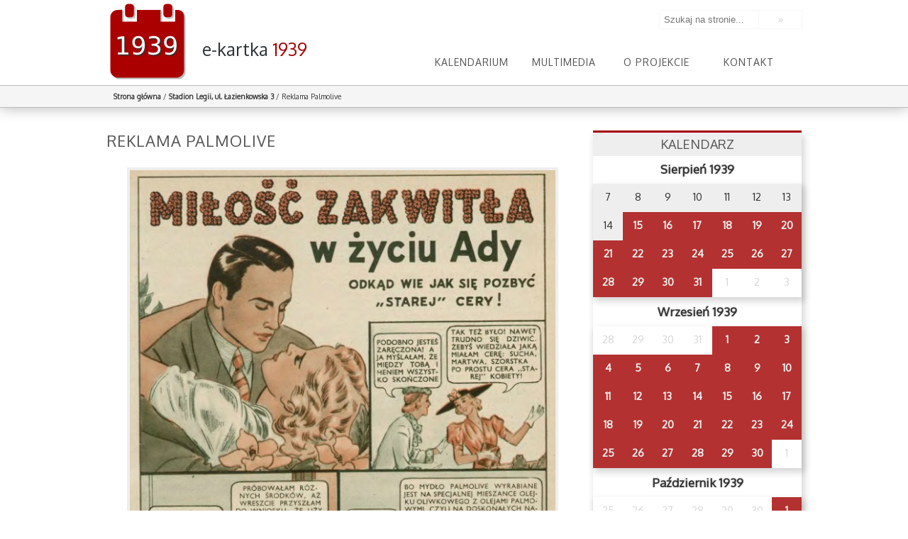

--- FILE ---
content_type: text/html; charset=UTF-8
request_url: http://wrzesien39.waw.pl/kartka/219/kopia-z-reklama_palmolive_kino_z_27_sierpnia_1939
body_size: 9062
content:
<!doctype html>
<html lang="pl">
<head>
    <base href="http://wrzesien39.waw.pl/" />
    <meta charset="utf-8" />
    <title>Reklama Palmolive  - e-kartka z kalendarza 1939</title>
    <meta name="robots" content="index, follow" />
    <meta name="viewport" content="width=device-width, initial-scale=1">
    <meta name="apple-itunes-app" content="app-id=905267634">
    <!--[if IE]>
    <script src="http://wrzesien39.waw.pl/wp-content/themes/kartka/js/html5.js"></script>
    <![endif]-->
    <link href='http://fonts.googleapis.com/css?family=Oxygen&subset=latin,latin-ext' rel='stylesheet' type='text/css'>
    <link rel="stylesheet" href="http://wrzesien39.waw.pl/wp-content/themes/kartka/css/main.css?1566310936" type="text/css" media="screen, projection" />
    <script src="http://wrzesien39.waw.pl/wp-content/themes/kartka/js/jquery.js"></script>
    <script src="http://wrzesien39.waw.pl/wp-content/themes/kartka/js/jquery-ui.min.js" ></script>
    <script src="http://wrzesien39.waw.pl/wp-content/themes/kartka/js/jquery.beforeafter-1.4.min.js" ></script>
    <script src="http://wrzesien39.waw.pl/wp-content/themes/kartka/js/slidr.min.js" ></script>
    <script src="http://wrzesien39.waw.pl/wp-content/themes/kartka/js/jquery.tooltipster.min.js" ></script>
    <script src="http://wrzesien39.waw.pl/wp-content/themes/kartka/js/moment-with-langs.min.js" ></script>
    <script src="https://maps.googleapis.com/maps/api/js?key=AIzaSyBDbf_919UGYz6OKEwmjz8HLVC3WFqVDAs"
            async defer></script>

    <script type="text/javascript">
        var templatedir = "http://wrzesien39.waw.pl/wp-content/themes/kartka";
        var now="2026-01-26";
        var siteurl="http://wrzesien39.waw.pl";
    </script>
    <script src="http://wrzesien39.waw.pl/wp-content/themes/kartka/js/main.js"></script>
    <meta name='robots' content='index, follow, max-image-preview:large, max-snippet:-1, max-video-preview:-1' />
	<style>img:is([sizes="auto" i], [sizes^="auto," i]) { contain-intrinsic-size: 3000px 1500px }</style>
	
	<!-- This site is optimized with the Yoast SEO plugin v23.9 - https://yoast.com/wordpress/plugins/seo/ -->
	<link rel="canonical" href="http://wrzesien39.waw.pl/kartka/219/kopia-z-reklama_palmolive_kino_z_27_sierpnia_1939/" />
	<meta property="og:locale" content="pl_PL" />
	<meta property="og:type" content="article" />
	<meta property="og:title" content="Reklama Palmolive  - e-kartka z kalendarza 1939" />
	<meta property="og:description" content="Tygodnik &quot;Kino&quot; z 27 sierpnia 1939." />
	<meta property="og:url" content="http://wrzesien39.waw.pl/kartka/219/kopia-z-reklama_palmolive_kino_z_27_sierpnia_1939/" />
	<meta property="og:site_name" content="e-kartka z kalendarza 1939" />
	<meta property="article:modified_time" content="2014-09-30T11:43:50+00:00" />
	<meta property="og:image" content="http://wrzesien39.waw.pl/kartka/219/kopia-z-reklama_palmolive_kino_z_27_sierpnia_1939" />
	<meta property="og:image:width" content="620" />
	<meta property="og:image:height" content="1024" />
	<meta property="og:image:type" content="image/jpeg" />
	<script type="application/ld+json" class="yoast-schema-graph">{"@context":"https://schema.org","@graph":[{"@type":"WebPage","@id":"http://wrzesien39.waw.pl/kartka/219/kopia-z-reklama_palmolive_kino_z_27_sierpnia_1939/","url":"http://wrzesien39.waw.pl/kartka/219/kopia-z-reklama_palmolive_kino_z_27_sierpnia_1939/","name":"Reklama Palmolive - e-kartka z kalendarza 1939","isPartOf":{"@id":"http://autodiscover.wrzesien39.waw.pl/#website"},"primaryImageOfPage":{"@id":"http://wrzesien39.waw.pl/kartka/219/kopia-z-reklama_palmolive_kino_z_27_sierpnia_1939/#primaryimage"},"image":{"@id":"http://wrzesien39.waw.pl/kartka/219/kopia-z-reklama_palmolive_kino_z_27_sierpnia_1939/#primaryimage"},"thumbnailUrl":"http://wrzesien39.waw.pl/wp-content/uploads/kopia-z-Reklama_Palmolive_Kino_z_27_sierpnia_1939.jpg","datePublished":"2014-09-30T11:13:38+00:00","dateModified":"2014-09-30T11:43:50+00:00","breadcrumb":{"@id":"http://wrzesien39.waw.pl/kartka/219/kopia-z-reklama_palmolive_kino_z_27_sierpnia_1939/#breadcrumb"},"inLanguage":"pl-PL","potentialAction":[{"@type":"ReadAction","target":["http://wrzesien39.waw.pl/kartka/219/kopia-z-reklama_palmolive_kino_z_27_sierpnia_1939/"]}]},{"@type":"ImageObject","inLanguage":"pl-PL","@id":"http://wrzesien39.waw.pl/kartka/219/kopia-z-reklama_palmolive_kino_z_27_sierpnia_1939/#primaryimage","url":"http://wrzesien39.waw.pl/wp-content/uploads/kopia-z-Reklama_Palmolive_Kino_z_27_sierpnia_1939.jpg","contentUrl":"http://wrzesien39.waw.pl/wp-content/uploads/kopia-z-Reklama_Palmolive_Kino_z_27_sierpnia_1939.jpg","width":4035,"height":6657,"caption":"Tygodnik \"Kino\" z 27 sierpnia 1939."},{"@type":"BreadcrumbList","@id":"http://wrzesien39.waw.pl/kartka/219/kopia-z-reklama_palmolive_kino_z_27_sierpnia_1939/#breadcrumb","itemListElement":[{"@type":"ListItem","position":1,"name":"Home","item":"http://autodiscover.wrzesien39.waw.pl/"},{"@type":"ListItem","position":2,"name":"Stadion Legii, ul. Łazienkowska 3","item":"https://5.wrzesien39.waw.pl/kartka/219"},{"@type":"ListItem","position":3,"name":"Reklama Palmolive"}]},{"@type":"WebSite","@id":"http://autodiscover.wrzesien39.waw.pl/#website","url":"http://autodiscover.wrzesien39.waw.pl/","name":"e-kartka z kalendarza 1939","description":"","potentialAction":[{"@type":"SearchAction","target":{"@type":"EntryPoint","urlTemplate":"http://autodiscover.wrzesien39.waw.pl/?s={search_term_string}"},"query-input":{"@type":"PropertyValueSpecification","valueRequired":true,"valueName":"search_term_string"}}],"inLanguage":"pl-PL"}]}</script>
	<!-- / Yoast SEO plugin. -->


<script type="text/javascript">
/* <![CDATA[ */
window._wpemojiSettings = {"baseUrl":"https:\/\/s.w.org\/images\/core\/emoji\/16.0.1\/72x72\/","ext":".png","svgUrl":"https:\/\/s.w.org\/images\/core\/emoji\/16.0.1\/svg\/","svgExt":".svg","source":{"concatemoji":"http:\/\/wrzesien39.waw.pl\/wp-includes\/js\/wp-emoji-release.min.js?ver=6.8.3"}};
/*! This file is auto-generated */
!function(s,n){var o,i,e;function c(e){try{var t={supportTests:e,timestamp:(new Date).valueOf()};sessionStorage.setItem(o,JSON.stringify(t))}catch(e){}}function p(e,t,n){e.clearRect(0,0,e.canvas.width,e.canvas.height),e.fillText(t,0,0);var t=new Uint32Array(e.getImageData(0,0,e.canvas.width,e.canvas.height).data),a=(e.clearRect(0,0,e.canvas.width,e.canvas.height),e.fillText(n,0,0),new Uint32Array(e.getImageData(0,0,e.canvas.width,e.canvas.height).data));return t.every(function(e,t){return e===a[t]})}function u(e,t){e.clearRect(0,0,e.canvas.width,e.canvas.height),e.fillText(t,0,0);for(var n=e.getImageData(16,16,1,1),a=0;a<n.data.length;a++)if(0!==n.data[a])return!1;return!0}function f(e,t,n,a){switch(t){case"flag":return n(e,"\ud83c\udff3\ufe0f\u200d\u26a7\ufe0f","\ud83c\udff3\ufe0f\u200b\u26a7\ufe0f")?!1:!n(e,"\ud83c\udde8\ud83c\uddf6","\ud83c\udde8\u200b\ud83c\uddf6")&&!n(e,"\ud83c\udff4\udb40\udc67\udb40\udc62\udb40\udc65\udb40\udc6e\udb40\udc67\udb40\udc7f","\ud83c\udff4\u200b\udb40\udc67\u200b\udb40\udc62\u200b\udb40\udc65\u200b\udb40\udc6e\u200b\udb40\udc67\u200b\udb40\udc7f");case"emoji":return!a(e,"\ud83e\udedf")}return!1}function g(e,t,n,a){var r="undefined"!=typeof WorkerGlobalScope&&self instanceof WorkerGlobalScope?new OffscreenCanvas(300,150):s.createElement("canvas"),o=r.getContext("2d",{willReadFrequently:!0}),i=(o.textBaseline="top",o.font="600 32px Arial",{});return e.forEach(function(e){i[e]=t(o,e,n,a)}),i}function t(e){var t=s.createElement("script");t.src=e,t.defer=!0,s.head.appendChild(t)}"undefined"!=typeof Promise&&(o="wpEmojiSettingsSupports",i=["flag","emoji"],n.supports={everything:!0,everythingExceptFlag:!0},e=new Promise(function(e){s.addEventListener("DOMContentLoaded",e,{once:!0})}),new Promise(function(t){var n=function(){try{var e=JSON.parse(sessionStorage.getItem(o));if("object"==typeof e&&"number"==typeof e.timestamp&&(new Date).valueOf()<e.timestamp+604800&&"object"==typeof e.supportTests)return e.supportTests}catch(e){}return null}();if(!n){if("undefined"!=typeof Worker&&"undefined"!=typeof OffscreenCanvas&&"undefined"!=typeof URL&&URL.createObjectURL&&"undefined"!=typeof Blob)try{var e="postMessage("+g.toString()+"("+[JSON.stringify(i),f.toString(),p.toString(),u.toString()].join(",")+"));",a=new Blob([e],{type:"text/javascript"}),r=new Worker(URL.createObjectURL(a),{name:"wpTestEmojiSupports"});return void(r.onmessage=function(e){c(n=e.data),r.terminate(),t(n)})}catch(e){}c(n=g(i,f,p,u))}t(n)}).then(function(e){for(var t in e)n.supports[t]=e[t],n.supports.everything=n.supports.everything&&n.supports[t],"flag"!==t&&(n.supports.everythingExceptFlag=n.supports.everythingExceptFlag&&n.supports[t]);n.supports.everythingExceptFlag=n.supports.everythingExceptFlag&&!n.supports.flag,n.DOMReady=!1,n.readyCallback=function(){n.DOMReady=!0}}).then(function(){return e}).then(function(){var e;n.supports.everything||(n.readyCallback(),(e=n.source||{}).concatemoji?t(e.concatemoji):e.wpemoji&&e.twemoji&&(t(e.twemoji),t(e.wpemoji)))}))}((window,document),window._wpemojiSettings);
/* ]]> */
</script>
<style id='wp-emoji-styles-inline-css' type='text/css'>

	img.wp-smiley, img.emoji {
		display: inline !important;
		border: none !important;
		box-shadow: none !important;
		height: 1em !important;
		width: 1em !important;
		margin: 0 0.07em !important;
		vertical-align: -0.1em !important;
		background: none !important;
		padding: 0 !important;
	}
</style>
<link rel='stylesheet' id='wp-block-library-css' href='http://wrzesien39.waw.pl/wp-includes/css/dist/block-library/style.min.css?ver=6.8.3' type='text/css' media='all' />
<style id='classic-theme-styles-inline-css' type='text/css'>
/*! This file is auto-generated */
.wp-block-button__link{color:#fff;background-color:#32373c;border-radius:9999px;box-shadow:none;text-decoration:none;padding:calc(.667em + 2px) calc(1.333em + 2px);font-size:1.125em}.wp-block-file__button{background:#32373c;color:#fff;text-decoration:none}
</style>
<style id='global-styles-inline-css' type='text/css'>
:root{--wp--preset--aspect-ratio--square: 1;--wp--preset--aspect-ratio--4-3: 4/3;--wp--preset--aspect-ratio--3-4: 3/4;--wp--preset--aspect-ratio--3-2: 3/2;--wp--preset--aspect-ratio--2-3: 2/3;--wp--preset--aspect-ratio--16-9: 16/9;--wp--preset--aspect-ratio--9-16: 9/16;--wp--preset--color--black: #000000;--wp--preset--color--cyan-bluish-gray: #abb8c3;--wp--preset--color--white: #ffffff;--wp--preset--color--pale-pink: #f78da7;--wp--preset--color--vivid-red: #cf2e2e;--wp--preset--color--luminous-vivid-orange: #ff6900;--wp--preset--color--luminous-vivid-amber: #fcb900;--wp--preset--color--light-green-cyan: #7bdcb5;--wp--preset--color--vivid-green-cyan: #00d084;--wp--preset--color--pale-cyan-blue: #8ed1fc;--wp--preset--color--vivid-cyan-blue: #0693e3;--wp--preset--color--vivid-purple: #9b51e0;--wp--preset--gradient--vivid-cyan-blue-to-vivid-purple: linear-gradient(135deg,rgba(6,147,227,1) 0%,rgb(155,81,224) 100%);--wp--preset--gradient--light-green-cyan-to-vivid-green-cyan: linear-gradient(135deg,rgb(122,220,180) 0%,rgb(0,208,130) 100%);--wp--preset--gradient--luminous-vivid-amber-to-luminous-vivid-orange: linear-gradient(135deg,rgba(252,185,0,1) 0%,rgba(255,105,0,1) 100%);--wp--preset--gradient--luminous-vivid-orange-to-vivid-red: linear-gradient(135deg,rgba(255,105,0,1) 0%,rgb(207,46,46) 100%);--wp--preset--gradient--very-light-gray-to-cyan-bluish-gray: linear-gradient(135deg,rgb(238,238,238) 0%,rgb(169,184,195) 100%);--wp--preset--gradient--cool-to-warm-spectrum: linear-gradient(135deg,rgb(74,234,220) 0%,rgb(151,120,209) 20%,rgb(207,42,186) 40%,rgb(238,44,130) 60%,rgb(251,105,98) 80%,rgb(254,248,76) 100%);--wp--preset--gradient--blush-light-purple: linear-gradient(135deg,rgb(255,206,236) 0%,rgb(152,150,240) 100%);--wp--preset--gradient--blush-bordeaux: linear-gradient(135deg,rgb(254,205,165) 0%,rgb(254,45,45) 50%,rgb(107,0,62) 100%);--wp--preset--gradient--luminous-dusk: linear-gradient(135deg,rgb(255,203,112) 0%,rgb(199,81,192) 50%,rgb(65,88,208) 100%);--wp--preset--gradient--pale-ocean: linear-gradient(135deg,rgb(255,245,203) 0%,rgb(182,227,212) 50%,rgb(51,167,181) 100%);--wp--preset--gradient--electric-grass: linear-gradient(135deg,rgb(202,248,128) 0%,rgb(113,206,126) 100%);--wp--preset--gradient--midnight: linear-gradient(135deg,rgb(2,3,129) 0%,rgb(40,116,252) 100%);--wp--preset--font-size--small: 13px;--wp--preset--font-size--medium: 20px;--wp--preset--font-size--large: 36px;--wp--preset--font-size--x-large: 42px;--wp--preset--spacing--20: 0.44rem;--wp--preset--spacing--30: 0.67rem;--wp--preset--spacing--40: 1rem;--wp--preset--spacing--50: 1.5rem;--wp--preset--spacing--60: 2.25rem;--wp--preset--spacing--70: 3.38rem;--wp--preset--spacing--80: 5.06rem;--wp--preset--shadow--natural: 6px 6px 9px rgba(0, 0, 0, 0.2);--wp--preset--shadow--deep: 12px 12px 50px rgba(0, 0, 0, 0.4);--wp--preset--shadow--sharp: 6px 6px 0px rgba(0, 0, 0, 0.2);--wp--preset--shadow--outlined: 6px 6px 0px -3px rgba(255, 255, 255, 1), 6px 6px rgba(0, 0, 0, 1);--wp--preset--shadow--crisp: 6px 6px 0px rgba(0, 0, 0, 1);}:where(.is-layout-flex){gap: 0.5em;}:where(.is-layout-grid){gap: 0.5em;}body .is-layout-flex{display: flex;}.is-layout-flex{flex-wrap: wrap;align-items: center;}.is-layout-flex > :is(*, div){margin: 0;}body .is-layout-grid{display: grid;}.is-layout-grid > :is(*, div){margin: 0;}:where(.wp-block-columns.is-layout-flex){gap: 2em;}:where(.wp-block-columns.is-layout-grid){gap: 2em;}:where(.wp-block-post-template.is-layout-flex){gap: 1.25em;}:where(.wp-block-post-template.is-layout-grid){gap: 1.25em;}.has-black-color{color: var(--wp--preset--color--black) !important;}.has-cyan-bluish-gray-color{color: var(--wp--preset--color--cyan-bluish-gray) !important;}.has-white-color{color: var(--wp--preset--color--white) !important;}.has-pale-pink-color{color: var(--wp--preset--color--pale-pink) !important;}.has-vivid-red-color{color: var(--wp--preset--color--vivid-red) !important;}.has-luminous-vivid-orange-color{color: var(--wp--preset--color--luminous-vivid-orange) !important;}.has-luminous-vivid-amber-color{color: var(--wp--preset--color--luminous-vivid-amber) !important;}.has-light-green-cyan-color{color: var(--wp--preset--color--light-green-cyan) !important;}.has-vivid-green-cyan-color{color: var(--wp--preset--color--vivid-green-cyan) !important;}.has-pale-cyan-blue-color{color: var(--wp--preset--color--pale-cyan-blue) !important;}.has-vivid-cyan-blue-color{color: var(--wp--preset--color--vivid-cyan-blue) !important;}.has-vivid-purple-color{color: var(--wp--preset--color--vivid-purple) !important;}.has-black-background-color{background-color: var(--wp--preset--color--black) !important;}.has-cyan-bluish-gray-background-color{background-color: var(--wp--preset--color--cyan-bluish-gray) !important;}.has-white-background-color{background-color: var(--wp--preset--color--white) !important;}.has-pale-pink-background-color{background-color: var(--wp--preset--color--pale-pink) !important;}.has-vivid-red-background-color{background-color: var(--wp--preset--color--vivid-red) !important;}.has-luminous-vivid-orange-background-color{background-color: var(--wp--preset--color--luminous-vivid-orange) !important;}.has-luminous-vivid-amber-background-color{background-color: var(--wp--preset--color--luminous-vivid-amber) !important;}.has-light-green-cyan-background-color{background-color: var(--wp--preset--color--light-green-cyan) !important;}.has-vivid-green-cyan-background-color{background-color: var(--wp--preset--color--vivid-green-cyan) !important;}.has-pale-cyan-blue-background-color{background-color: var(--wp--preset--color--pale-cyan-blue) !important;}.has-vivid-cyan-blue-background-color{background-color: var(--wp--preset--color--vivid-cyan-blue) !important;}.has-vivid-purple-background-color{background-color: var(--wp--preset--color--vivid-purple) !important;}.has-black-border-color{border-color: var(--wp--preset--color--black) !important;}.has-cyan-bluish-gray-border-color{border-color: var(--wp--preset--color--cyan-bluish-gray) !important;}.has-white-border-color{border-color: var(--wp--preset--color--white) !important;}.has-pale-pink-border-color{border-color: var(--wp--preset--color--pale-pink) !important;}.has-vivid-red-border-color{border-color: var(--wp--preset--color--vivid-red) !important;}.has-luminous-vivid-orange-border-color{border-color: var(--wp--preset--color--luminous-vivid-orange) !important;}.has-luminous-vivid-amber-border-color{border-color: var(--wp--preset--color--luminous-vivid-amber) !important;}.has-light-green-cyan-border-color{border-color: var(--wp--preset--color--light-green-cyan) !important;}.has-vivid-green-cyan-border-color{border-color: var(--wp--preset--color--vivid-green-cyan) !important;}.has-pale-cyan-blue-border-color{border-color: var(--wp--preset--color--pale-cyan-blue) !important;}.has-vivid-cyan-blue-border-color{border-color: var(--wp--preset--color--vivid-cyan-blue) !important;}.has-vivid-purple-border-color{border-color: var(--wp--preset--color--vivid-purple) !important;}.has-vivid-cyan-blue-to-vivid-purple-gradient-background{background: var(--wp--preset--gradient--vivid-cyan-blue-to-vivid-purple) !important;}.has-light-green-cyan-to-vivid-green-cyan-gradient-background{background: var(--wp--preset--gradient--light-green-cyan-to-vivid-green-cyan) !important;}.has-luminous-vivid-amber-to-luminous-vivid-orange-gradient-background{background: var(--wp--preset--gradient--luminous-vivid-amber-to-luminous-vivid-orange) !important;}.has-luminous-vivid-orange-to-vivid-red-gradient-background{background: var(--wp--preset--gradient--luminous-vivid-orange-to-vivid-red) !important;}.has-very-light-gray-to-cyan-bluish-gray-gradient-background{background: var(--wp--preset--gradient--very-light-gray-to-cyan-bluish-gray) !important;}.has-cool-to-warm-spectrum-gradient-background{background: var(--wp--preset--gradient--cool-to-warm-spectrum) !important;}.has-blush-light-purple-gradient-background{background: var(--wp--preset--gradient--blush-light-purple) !important;}.has-blush-bordeaux-gradient-background{background: var(--wp--preset--gradient--blush-bordeaux) !important;}.has-luminous-dusk-gradient-background{background: var(--wp--preset--gradient--luminous-dusk) !important;}.has-pale-ocean-gradient-background{background: var(--wp--preset--gradient--pale-ocean) !important;}.has-electric-grass-gradient-background{background: var(--wp--preset--gradient--electric-grass) !important;}.has-midnight-gradient-background{background: var(--wp--preset--gradient--midnight) !important;}.has-small-font-size{font-size: var(--wp--preset--font-size--small) !important;}.has-medium-font-size{font-size: var(--wp--preset--font-size--medium) !important;}.has-large-font-size{font-size: var(--wp--preset--font-size--large) !important;}.has-x-large-font-size{font-size: var(--wp--preset--font-size--x-large) !important;}
:where(.wp-block-post-template.is-layout-flex){gap: 1.25em;}:where(.wp-block-post-template.is-layout-grid){gap: 1.25em;}
:where(.wp-block-columns.is-layout-flex){gap: 2em;}:where(.wp-block-columns.is-layout-grid){gap: 2em;}
:root :where(.wp-block-pullquote){font-size: 1.5em;line-height: 1.6;}
</style>
<link rel='stylesheet' id='contact-form-7-css' href='http://wrzesien39.waw.pl/wp-content/plugins/contact-form-7/includes/css/styles.css?ver=6.0.1' type='text/css' media='all' />
<script type="text/javascript" src="http://wrzesien39.waw.pl/wp-includes/js/jquery/jquery.min.js?ver=3.7.1" id="jquery-core-js"></script>
<script type="text/javascript" src="http://wrzesien39.waw.pl/wp-includes/js/jquery/jquery-migrate.min.js?ver=3.4.1" id="jquery-migrate-js"></script>
<link rel="https://api.w.org/" href="http://wrzesien39.waw.pl/wp-json/" /><link rel="alternate" title="JSON" type="application/json" href="http://wrzesien39.waw.pl/wp-json/wp/v2/media/1106" /><link rel="EditURI" type="application/rsd+xml" title="RSD" href="http://wrzesien39.waw.pl/xmlrpc.php?rsd" />
<meta name="generator" content="WordPress 6.8.3" />
<link rel="alternate" title="oEmbed (JSON)" type="application/json+oembed" href="http://wrzesien39.waw.pl/wp-json/oembed/1.0/embed?url=http%3A%2F%2Fwrzesien39.waw.pl%2Fkartka%2F219%2Fkopia-z-reklama_palmolive_kino_z_27_sierpnia_1939" />
<link rel="alternate" title="oEmbed (XML)" type="text/xml+oembed" href="http://wrzesien39.waw.pl/wp-json/oembed/1.0/embed?url=http%3A%2F%2Fwrzesien39.waw.pl%2Fkartka%2F219%2Fkopia-z-reklama_palmolive_kino_z_27_sierpnia_1939&#038;format=xml" />
<style type="text/css">.recentcomments a{display:inline !important;padding:0 !important;margin:0 !important;}</style>		<style type="text/css" id="wp-custom-css">
			div.arch {
	text-align: center;
	font-size: 2em;
	color: #a0c0c0;
	margin-top: 1.5em;
	text-transform: uppercase;
}		</style>
		    <script>
  (function(i,s,o,g,r,a,m){i['GoogleAnalyticsObject']=r;i[r]=i[r]||function(){
  (i[r].q=i[r].q||[]).push(arguments)},i[r].l=1*new Date();a=s.createElement(o),
  m=s.getElementsByTagName(o)[0];a.async=1;a.src=g;m.parentNode.insertBefore(a,m)
  })(window,document,'script','//www.google-analytics.com/analytics.js','ga');

  ga('create', 'UA-5152696-12', 'auto');
  ga('send', 'pageview');

    </script>
    <link rel="icon" type="image/png" href="http://wrzesien39.waw.pl/wp-content/themes/kartka/img/favicon_32.png" />
</head>
<body class="page id-1106">
    <header id="header">
    <div class="pageSize">
        <div class="headerTitle">
            <a href="http://wrzesien39.waw.pl" class="logo">
                <img src="http://wrzesien39.waw.pl/wp-content/themes/kartka/img/logo.svg" alt="e-kartka z historii - Warszawa 1939" />
                <div class="text">
                    <h1>e-kartka <span>1939</span></h1>
                    <!--<h2>1939</h2>-->
                </div>

            </a>
        </div>
         <form role="search" method="get" class="search-form" action="http://wrzesien39.waw.pl/">
	<label>
		<input type="search" class="search-field" placeholder="Szukaj na stronie..." value="" name="s" title="Szukaj na stronie:" />
	</label>
    <input type="submit" class="search-submit" value="&#187;" />
</form>        <nav id="menuTop">
            <ul id="menu-menutop" class="menu"><li id="menu-item-82" class="menu-item menu-item-type-post_type menu-item-object-page menu-item-home menu-item-82"><a href="http://wrzesien39.waw.pl/">Kalendarium</a></li>
<li id="menu-item-100" class="menu-item menu-item-type-post_type menu-item-object-page menu-item-has-children menu-item-100"><a href="http://wrzesien39.waw.pl/multimedia/zdjecia">Multimedia</a>
<ul class="sub-menu">
	<li id="menu-item-53" class="menu-item menu-item-type-post_type menu-item-object-page menu-item-53"><a href="http://wrzesien39.waw.pl/multimedia/zdjecia">Zdjęcia</a></li>
	<li id="menu-item-54" class="menu-item menu-item-type-post_type menu-item-object-page menu-item-54"><a href="http://wrzesien39.waw.pl/multimedia/audio">Audio</a></li>
	<li id="menu-item-132" class="menu-item menu-item-type-post_type menu-item-object-page menu-item-132"><a href="http://wrzesien39.waw.pl/multimedia/wideo">Wideo</a></li>
	<li id="menu-item-98" class="menu-item menu-item-type-post_type menu-item-object-page menu-item-98"><a href="http://wrzesien39.waw.pl/multimedia/dokumenty">Dokumenty</a></li>
</ul>
</li>
<li id="menu-item-44" class="menu-item menu-item-type-post_type menu-item-object-page menu-item-44"><a href="http://wrzesien39.waw.pl/o-projekcie">O projekcie</a></li>
<li id="menu-item-43" class="menu-item menu-item-type-post_type menu-item-object-page menu-item-43"><a href="http://wrzesien39.waw.pl/kontakt">Kontakt</a></li>
</ul>        </nav>

    </div>



</header>    <section id="breadcrumbs" >
        <div class="pageSize">
            <a href="http://wrzesien39.waw.pl">Strona główna</a> <span class="separator">/</span> <a href="http://wrzesien39.waw.pl/kartka/219" title="Stadion Legii, ul. Łazienkowska 3">Stadion Legii, ul. Łazienkowska 3</a> <span class="separator">/</span> Reklama Palmolive         </div>
    </section>
    <div id="content" class="pageSize">
        <section id="left">
            <article class="card">
                <h1>Reklama Palmolive</h1>
                <div class="content attachment">
                    <br /><span style="text-align: center;text-align: center;width: 100%;float: left;"> <a href="http://wrzesien39.waw.pl/wp-content/uploads/kopia-z-Reklama_Palmolive_Kino_z_27_sierpnia_1939.jpg"><img width="600" height="990" src="http://wrzesien39.waw.pl/wp-content/uploads/kopia-z-Reklama_Palmolive_Kino_z_27_sierpnia_1939.jpg" class="attachment-600x1000 size-600x1000" alt="" decoding="async" fetchpriority="high" srcset="http://wrzesien39.waw.pl/wp-content/uploads/kopia-z-Reklama_Palmolive_Kino_z_27_sierpnia_1939.jpg 4035w, http://wrzesien39.waw.pl/wp-content/uploads/kopia-z-Reklama_Palmolive_Kino_z_27_sierpnia_1939-290x480.jpg 290w, http://wrzesien39.waw.pl/wp-content/uploads/kopia-z-Reklama_Palmolive_Kino_z_27_sierpnia_1939-620x1024.jpg 620w, http://wrzesien39.waw.pl/wp-content/uploads/kopia-z-Reklama_Palmolive_Kino_z_27_sierpnia_1939-363x600.jpg 363w" sizes="(max-width: 600px) 100vw, 600px" /></a></span><br /><section class="description"><h1>Opis</h1><p>Reklama Palmolive  z tygodnika "Kino" z 27 sierpnia 1939.</p>
</section> 
                                            <section class="licence">
                            <h1>Licencja / źródło</h1>
                            <span> Tygodnik "Kino" z 27 sierpnia 1939.</span>
                        </section>
                                            <section class="attachments">
                        <h1>Plik podchodzi z e-kartki z dnia <a href="http://wrzesien39.waw.pl/kartka/219"> 27.08.1939 </a></h1>
                    </section>
                </div>
            </article>
        </section>

        <section id="right">
            <section id="calendar">
                <h1>KALENDARZ</h1>
                <section class="calendarView">
    <h1>Sierpień 1939</h1>
        <table><tr><td data-id="m08d07" class="">7</td><td data-id="m08d08" class="">8</td><td data-id="m08d09" class="">9</td><td data-id="m08d10" class="">10</td><td data-id="m08d11" class="">11</td><td data-id="m08d12" class="">12</td><td data-id="m08d13" class="">13</td></tr><tr><td data-id="m08d14" class="">14</td><td title="ul. Długa przy placu Krasińskich" class="available"><a href="http://wrzesien39.waw.pl/kartka/ul-dluga">15</a></td><td title="ul. Chmielna 48 (dziś plac Defilad)" class="available"><a href="http://wrzesien39.waw.pl/kartka/ul-chmielna-48-2">16</a></td><td title="Plac Małachowskiego róg Królewskiej" class="available"><a href="http://wrzesien39.waw.pl/kartka/plac-malachowskiego">17</a></td><td title="Szczęśliwe dni" class="available"><a href="http://wrzesien39.waw.pl/kartka/szczesliwe-dni">18</a></td><td title="ul. Bednarska 17" class="available"><a href="http://wrzesien39.waw.pl/kartka/ul-bednarska">19</a></td><td title="Plac Piłsudskiego, widok na ul. Ossolińskich" class="available"><a href="http://wrzesien39.waw.pl/kartka/plac-pilsudskiego-widok-ul-ossolinskich">20</a></td></tr><tr><td title="Hale Mirowskie" class="available"><a href="http://wrzesien39.waw.pl/kartka/hale-mirowskie">21</a></td><td title="Basen przy ul. Łazienkowskiej 1" class="available"><a href="http://wrzesien39.waw.pl/kartka/ul-basen">22</a></td><td title="ul. Grójecka, róg dawnej Opaczewskiej" class="available"><a href="http://wrzesien39.waw.pl/kartka/grojecka">23</a></td><td title="ul. Świętokrzyska 12" class="available"><a href="http://wrzesien39.waw.pl/kartka/ul-swietokrzyska">24</a></td><td title="ul. Krakowskie Przedmieście 62" class="available"><a href="http://wrzesien39.waw.pl/kartka/ul-krakowskie-przedmiescie-62">25</a></td><td title="Odroczenie rozpoczęcia roku szkolnego" class="available"><a href="http://wrzesien39.waw.pl/kartka/odroczenie-rozpoczecia-szkolnego">26</a></td><td title="Stadion Legii, ul. Łazienkowska 3" class="available"><a href="http://wrzesien39.waw.pl/kartka/219">27</a></td></tr><tr><td title="ul. Narbutta 53" class="available"><a href="http://wrzesien39.waw.pl/kartka/ul-narbutta-53">28</a></td><td title="Szyldziki dla dzieci" class="available"><a href="http://wrzesien39.waw.pl/kartka/szyldziki-dzieci">29</a></td><td title="Mobilizacja" class="available"><a href="http://wrzesien39.waw.pl/kartka/mobilizacja">30</a></td><td title="ul. Krakowskie Przedmieście, Hotel Bristol" class="available"><a href="http://wrzesien39.waw.pl/kartka/ul-krakowskie-przedmiescie-hotel-bristol">31</a></td><td data-id="m09d01" class="disable">1</td><td data-id="m09d02" class="disable">2</td><td data-id="m09d03" class="disable">3</td></tr><tr></tr> </table>    <h1>Wrzesień 1939</h1>
        <table><tr><td data-id="m08d28" class="disable">28</td><td data-id="m08d29" class="disable">29</td><td data-id="m08d30" class="disable">30</td><td data-id="m08d31" class="disable">31</td><td title="Fort Bema" class="available"><a href="http://wrzesien39.waw.pl/kartka/fortbema">1</a></td><td title="ul. Marszałkowska, róg Alei Jerozolimskich" class="available"><a href="http://wrzesien39.waw.pl/kartka/ulica-marszalkowska-rog-alei-jerozolimskich">2</a></td><td title="ul. Nowy Świat 18" class="available"><a href="http://wrzesien39.waw.pl/kartka/ul-nowy-swiat-18">3</a></td></tr><tr><td title="ul. Grochowska 118, 120" class="available"><a href="http://wrzesien39.waw.pl/kartka/ul-grochowska-120">4</a></td><td title="Dworzec Wschodni" class="available"><a href="http://wrzesien39.waw.pl/kartka/dworzec-wschodni">5</a></td><td title="Ewakuacja" class="available"><a href="http://wrzesien39.waw.pl/kartka/ewakuacja">6</a></td><td title="Barykada na ulicy Nowogrodzkiej" class="available"><a href="http://wrzesien39.waw.pl/kartka/ul-nowogrodzka-rog-marszalkowskiej">7</a></td><td title="ul. Grójecka 90 i 88 (dziś 76)" class="available"><a href="http://wrzesien39.waw.pl/kartka/ul-grojecka">8</a></td><td title="ul. Grójecka 70 i 72 (dziś 68)" class="available"><a href="http://wrzesien39.waw.pl/kartka/ul-grojecka-70">9</a></td><td title="Szpital św. Zofii, ul. Żelazna 90" class="available"><a href="http://wrzesien39.waw.pl/kartka/szpital-sw-zofii-ul-zelazna-90">10</a></td></tr><tr><td title="Most Poniatowskiego" class="available"><a href="http://wrzesien39.waw.pl/kartka/most-poniatowskiego">11</a></td><td title="Stefan Starzyński" class="available"><a href="http://wrzesien39.waw.pl/kartka/stefan-starzynski">12</a></td><td title="Gazeciarze" class="available"><a href="http://wrzesien39.waw.pl/kartka/gazeciarze">13</a></td><td title="ul. Białołęcka 28 (dziś Wysockiego)" class="available"><a href="http://wrzesien39.waw.pl/kartka/ul-bialolecka-28-dzis-wysockiego">14</a></td><td title="ul. Białołęcka 38 (dziś Wysockiego 8)" class="available"><a href="http://wrzesien39.waw.pl/kartka/ul-bialolecka-38-dzis-wysockiego">15</a></td><td title="Bombardowanie Nalewek" class="available"><a href="http://wrzesien39.waw.pl/kartka/bombardowanie-nalewek">16</a></td><td title="Archikatedra św. Jana" class="available"><a href="http://wrzesien39.waw.pl/kartka/archikatedra-sw-jana">17</a></td></tr><tr><td title="Zagubione dzieci" class="available"><a href="http://wrzesien39.waw.pl/kartka/zagubione-dzieci">18</a></td><td title="ul. Nowy Świat 31 róg z ul. Chmielną" class="available"><a href="http://wrzesien39.waw.pl/kartka/ul-chmielna-rog-nowego-swiatu">19</a></td><td title="Konina " class="available"><a href="http://wrzesien39.waw.pl/kartka/konina">20</a></td><td title="Plac J. H. Dąbrowskiego 6" class="available"><a href="http://wrzesien39.waw.pl/kartka/21-wrzesnia">21</a></td><td title="Cmentarze na skwerach" class="available"><a href="http://wrzesien39.waw.pl/kartka/cmentarze-skwerach">22</a></td><td title="Elektrownia Miejska" class="available"><a href="http://wrzesien39.waw.pl/kartka/elektrownia-miejska">23</a></td><td title="Brak wody" class="available"><a href="http://wrzesien39.waw.pl/kartka/brak-wody">24</a></td></tr><tr><td title="Czarny poniedziałek" class="available"><a href="http://wrzesien39.waw.pl/kartka/lany-poniedzialek">25</a></td><td title="Plac Piłsudskiego" class="available"><a href="http://wrzesien39.waw.pl/kartka/plac-pilsudskiego">26</a></td><td title="ul. Emilii Plater 33 " class="available"><a href="http://wrzesien39.waw.pl/kartka/27-wrzesnia">27</a></td><td title="Kapitulacja" class="available"><a href="http://wrzesien39.waw.pl/kartka/kapitulacja">28</a></td><td title="ul. Marszałkowska róg Alej Jerozolimskich" class="available"><a href="http://wrzesien39.waw.pl/kartka/ul-marszalkowska-rog-alei-jerozolimskich">29</a></td><td title="ul. Puławska 99" class="available"><a href="http://wrzesien39.waw.pl/kartka/ul-pulawska-99">30</a></td><td data-id="m10d01" class="disable">1</td></tr><tr></tr> </table>    <h1>Październik 1939</h1>
        <table><tr><td data-id="m09d25" class="disable">25</td><td data-id="m09d26" class="disable">26</td><td data-id="m09d27" class="disable">27</td><td data-id="m09d28" class="disable">28</td><td data-id="m09d29" class="disable">29</td><td data-id="m09d30" class="disable">30</td><td title="ul. Opaczewska 2a dziś Banacha 2" class="available"><a href="http://wrzesien39.waw.pl/kartka/niemcy">1</a></td></tr><tr><td title="Plac Piłsudskiego" class="available"><a href="http://wrzesien39.waw.pl/kartka/rozdawanie-zywnosci">2</a></td><td title="ul. Graniczna 2" class="available"><a href="http://wrzesien39.waw.pl/kartka/ludnosc-zydowska">3</a></td><td title="Ul. Grójecka 109" class="available"><a href="http://wrzesien39.waw.pl/kartka/4-pazdziernika-uchodzcy-opuszczaja">4</a></td><td title="Aleje Ujazdowskie 23 (dziś 23/25)" class="available"><a href="http://wrzesien39.waw.pl/kartka/5-pazdziernika-defilada">5</a></td><td data-id="m10d06" class="">6</td><td data-id="m10d07" class="">7</td><td data-id="m10d08" class="">8</td></tr><tr><td data-id="m10d09" class="">9</td><td data-id="m10d10" class="">10</td><td data-id="m10d11" class="">11</td><td data-id="m10d12" class="">12</td><td data-id="m10d13" class="">13</td><td data-id="m10d14" class="">14</td><td data-id="m10d15" class="">15</td></tr><tr></tr> </table>
   
</section>
            </section>
            <section id="apps">
                <h1>Aplikacje</h1>
                <div>
                    <a href="https://play.google.com/store/apps/details?id=pl.desi9n.kartka1939" class="gplay">Google Play</a>
                    <a href="https://itunes.apple.com/us/app/pl.desi9n.kartka1939/id905267634?l=pl&ls=1&mt=8" class="appstore">AppStore</a>
                </div>

            </section>
        </section>
    </div>




        <footer>
        <section class="pageSize">
            <p class="copy">&copy; Copyright 2026 - e-kartka z kalendarza 1939</p>
            <p class="author">Projekt i wykonanie: <a href="http://desi9n.pl" title="Aplikacje mobilne dla firm">desi9n.pl</a></p>
        </section>
        
        <i class="fa icon-up totop"></i>
    </footer>

<script type="speculationrules">
{"prefetch":[{"source":"document","where":{"and":[{"href_matches":"\/*"},{"not":{"href_matches":["\/wp-*.php","\/wp-admin\/*","\/wp-content\/uploads\/*","\/wp-content\/*","\/wp-content\/plugins\/*","\/wp-content\/themes\/kartka\/*","\/*\\?(.+)"]}},{"not":{"selector_matches":"a[rel~=\"nofollow\"]"}},{"not":{"selector_matches":".no-prefetch, .no-prefetch a"}}]},"eagerness":"conservative"}]}
</script>
<script type="text/javascript" src="http://wrzesien39.waw.pl/wp-includes/js/dist/hooks.min.js?ver=4d63a3d491d11ffd8ac6" id="wp-hooks-js"></script>
<script type="text/javascript" src="http://wrzesien39.waw.pl/wp-includes/js/dist/i18n.min.js?ver=5e580eb46a90c2b997e6" id="wp-i18n-js"></script>
<script type="text/javascript" id="wp-i18n-js-after">
/* <![CDATA[ */
wp.i18n.setLocaleData( { 'text direction\u0004ltr': [ 'ltr' ] } );
/* ]]> */
</script>
<script type="text/javascript" src="http://wrzesien39.waw.pl/wp-content/plugins/contact-form-7/includes/swv/js/index.js?ver=6.0.1" id="swv-js"></script>
<script type="text/javascript" id="contact-form-7-js-before">
/* <![CDATA[ */
var wpcf7 = {
    "api": {
        "root": "http:\/\/wrzesien39.waw.pl\/wp-json\/",
        "namespace": "contact-form-7\/v1"
    }
};
/* ]]> */
</script>
<script type="text/javascript" src="http://wrzesien39.waw.pl/wp-content/plugins/contact-form-7/includes/js/index.js?ver=6.0.1" id="contact-form-7-js"></script>
<script type="text/javascript" src="http://wrzesien39.waw.pl/wp-content/themes/kartka/js/jquery.fancybox.pack.js?ver=6.8.3" id="fancybox-js"></script>
<script type="text/javascript" src="http://wrzesien39.waw.pl/wp-content/themes/kartka/js/lightbox.js?ver=6.8.3" id="lightbox-js"></script>
 </body>
</html>
